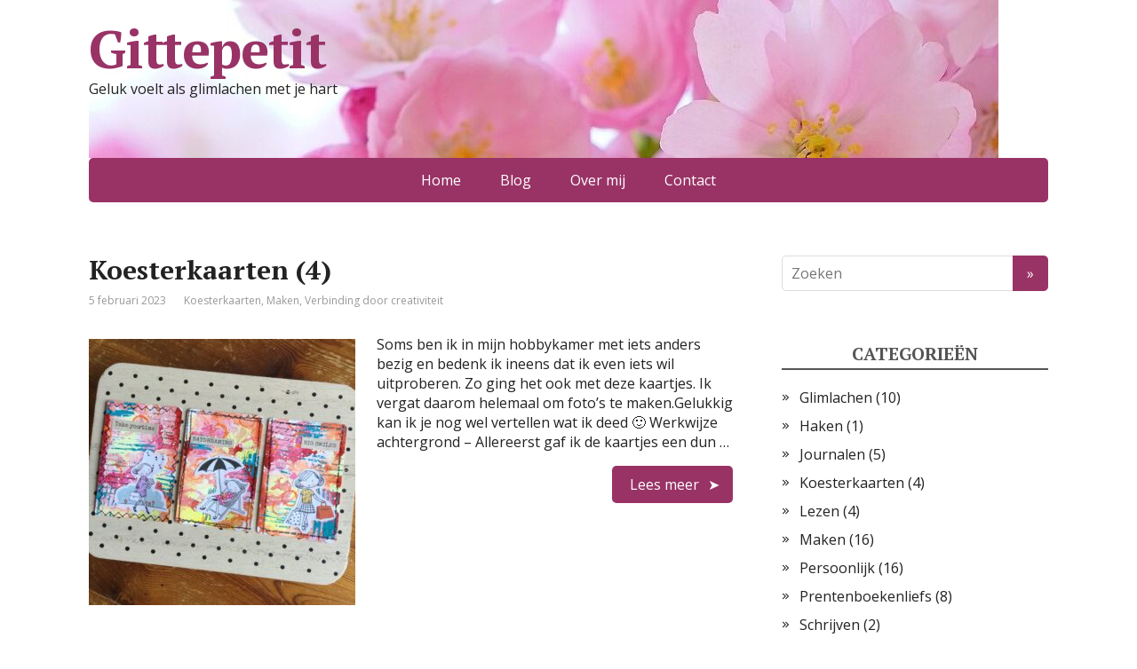

--- FILE ---
content_type: text/html; charset=UTF-8
request_url: https://gittepetit.nl/
body_size: 85340
content:
<!DOCTYPE html>
<html lang="nl-NL">
<head>
	<!--[if IE]>
	<meta http-equiv="X-UA-Compatible" content="IE=9; IE=8; IE=7; IE=edge" /><![endif]-->
	<meta charset="utf-8" />
	<meta name="viewport" content="width=device-width, initial-scale=1.0">

	<title>Gittepetit</title>
<meta name='robots' content='max-image-preview:large' />
<link rel='dns-prefetch' href='//fonts.googleapis.com' />
<link rel="alternate" type="application/rss+xml" title="Gittepetit &raquo; feed" href="https://gittepetit.nl/feed/" />
<link rel="alternate" type="application/rss+xml" title="Gittepetit &raquo; reacties feed" href="https://gittepetit.nl/comments/feed/" />
<style id='wp-img-auto-sizes-contain-inline-css' type='text/css'>
img:is([sizes=auto i],[sizes^="auto," i]){contain-intrinsic-size:3000px 1500px}
/*# sourceURL=wp-img-auto-sizes-contain-inline-css */
</style>
<style id='wp-emoji-styles-inline-css' type='text/css'>

	img.wp-smiley, img.emoji {
		display: inline !important;
		border: none !important;
		box-shadow: none !important;
		height: 1em !important;
		width: 1em !important;
		margin: 0 0.07em !important;
		vertical-align: -0.1em !important;
		background: none !important;
		padding: 0 !important;
	}
/*# sourceURL=wp-emoji-styles-inline-css */
</style>
<style id='wp-block-library-inline-css' type='text/css'>
:root{--wp-block-synced-color:#7a00df;--wp-block-synced-color--rgb:122,0,223;--wp-bound-block-color:var(--wp-block-synced-color);--wp-editor-canvas-background:#ddd;--wp-admin-theme-color:#007cba;--wp-admin-theme-color--rgb:0,124,186;--wp-admin-theme-color-darker-10:#006ba1;--wp-admin-theme-color-darker-10--rgb:0,107,160.5;--wp-admin-theme-color-darker-20:#005a87;--wp-admin-theme-color-darker-20--rgb:0,90,135;--wp-admin-border-width-focus:2px}@media (min-resolution:192dpi){:root{--wp-admin-border-width-focus:1.5px}}.wp-element-button{cursor:pointer}:root .has-very-light-gray-background-color{background-color:#eee}:root .has-very-dark-gray-background-color{background-color:#313131}:root .has-very-light-gray-color{color:#eee}:root .has-very-dark-gray-color{color:#313131}:root .has-vivid-green-cyan-to-vivid-cyan-blue-gradient-background{background:linear-gradient(135deg,#00d084,#0693e3)}:root .has-purple-crush-gradient-background{background:linear-gradient(135deg,#34e2e4,#4721fb 50%,#ab1dfe)}:root .has-hazy-dawn-gradient-background{background:linear-gradient(135deg,#faaca8,#dad0ec)}:root .has-subdued-olive-gradient-background{background:linear-gradient(135deg,#fafae1,#67a671)}:root .has-atomic-cream-gradient-background{background:linear-gradient(135deg,#fdd79a,#004a59)}:root .has-nightshade-gradient-background{background:linear-gradient(135deg,#330968,#31cdcf)}:root .has-midnight-gradient-background{background:linear-gradient(135deg,#020381,#2874fc)}:root{--wp--preset--font-size--normal:16px;--wp--preset--font-size--huge:42px}.has-regular-font-size{font-size:1em}.has-larger-font-size{font-size:2.625em}.has-normal-font-size{font-size:var(--wp--preset--font-size--normal)}.has-huge-font-size{font-size:var(--wp--preset--font-size--huge)}.has-text-align-center{text-align:center}.has-text-align-left{text-align:left}.has-text-align-right{text-align:right}.has-fit-text{white-space:nowrap!important}#end-resizable-editor-section{display:none}.aligncenter{clear:both}.items-justified-left{justify-content:flex-start}.items-justified-center{justify-content:center}.items-justified-right{justify-content:flex-end}.items-justified-space-between{justify-content:space-between}.screen-reader-text{border:0;clip-path:inset(50%);height:1px;margin:-1px;overflow:hidden;padding:0;position:absolute;width:1px;word-wrap:normal!important}.screen-reader-text:focus{background-color:#ddd;clip-path:none;color:#444;display:block;font-size:1em;height:auto;left:5px;line-height:normal;padding:15px 23px 14px;text-decoration:none;top:5px;width:auto;z-index:100000}html :where(.has-border-color){border-style:solid}html :where([style*=border-top-color]){border-top-style:solid}html :where([style*=border-right-color]){border-right-style:solid}html :where([style*=border-bottom-color]){border-bottom-style:solid}html :where([style*=border-left-color]){border-left-style:solid}html :where([style*=border-width]){border-style:solid}html :where([style*=border-top-width]){border-top-style:solid}html :where([style*=border-right-width]){border-right-style:solid}html :where([style*=border-bottom-width]){border-bottom-style:solid}html :where([style*=border-left-width]){border-left-style:solid}html :where(img[class*=wp-image-]){height:auto;max-width:100%}:where(figure){margin:0 0 1em}html :where(.is-position-sticky){--wp-admin--admin-bar--position-offset:var(--wp-admin--admin-bar--height,0px)}@media screen and (max-width:600px){html :where(.is-position-sticky){--wp-admin--admin-bar--position-offset:0px}}

/*# sourceURL=wp-block-library-inline-css */
</style><style id='wp-block-heading-inline-css' type='text/css'>
h1:where(.wp-block-heading).has-background,h2:where(.wp-block-heading).has-background,h3:where(.wp-block-heading).has-background,h4:where(.wp-block-heading).has-background,h5:where(.wp-block-heading).has-background,h6:where(.wp-block-heading).has-background{padding:1.25em 2.375em}h1.has-text-align-left[style*=writing-mode]:where([style*=vertical-lr]),h1.has-text-align-right[style*=writing-mode]:where([style*=vertical-rl]),h2.has-text-align-left[style*=writing-mode]:where([style*=vertical-lr]),h2.has-text-align-right[style*=writing-mode]:where([style*=vertical-rl]),h3.has-text-align-left[style*=writing-mode]:where([style*=vertical-lr]),h3.has-text-align-right[style*=writing-mode]:where([style*=vertical-rl]),h4.has-text-align-left[style*=writing-mode]:where([style*=vertical-lr]),h4.has-text-align-right[style*=writing-mode]:where([style*=vertical-rl]),h5.has-text-align-left[style*=writing-mode]:where([style*=vertical-lr]),h5.has-text-align-right[style*=writing-mode]:where([style*=vertical-rl]),h6.has-text-align-left[style*=writing-mode]:where([style*=vertical-lr]),h6.has-text-align-right[style*=writing-mode]:where([style*=vertical-rl]){rotate:180deg}
/*# sourceURL=https://gittepetit.nl/wp-includes/blocks/heading/style.min.css */
</style>
<style id='wp-block-list-inline-css' type='text/css'>
ol,ul{box-sizing:border-box}:root :where(.wp-block-list.has-background){padding:1.25em 2.375em}
/*# sourceURL=https://gittepetit.nl/wp-includes/blocks/list/style.min.css */
</style>
<style id='wp-block-paragraph-inline-css' type='text/css'>
.is-small-text{font-size:.875em}.is-regular-text{font-size:1em}.is-large-text{font-size:2.25em}.is-larger-text{font-size:3em}.has-drop-cap:not(:focus):first-letter{float:left;font-size:8.4em;font-style:normal;font-weight:100;line-height:.68;margin:.05em .1em 0 0;text-transform:uppercase}body.rtl .has-drop-cap:not(:focus):first-letter{float:none;margin-left:.1em}p.has-drop-cap.has-background{overflow:hidden}:root :where(p.has-background){padding:1.25em 2.375em}:where(p.has-text-color:not(.has-link-color)) a{color:inherit}p.has-text-align-left[style*="writing-mode:vertical-lr"],p.has-text-align-right[style*="writing-mode:vertical-rl"]{rotate:180deg}
/*# sourceURL=https://gittepetit.nl/wp-includes/blocks/paragraph/style.min.css */
</style>
<style id='wp-block-quote-inline-css' type='text/css'>
.wp-block-quote{box-sizing:border-box;overflow-wrap:break-word}.wp-block-quote.is-large:where(:not(.is-style-plain)),.wp-block-quote.is-style-large:where(:not(.is-style-plain)){margin-bottom:1em;padding:0 1em}.wp-block-quote.is-large:where(:not(.is-style-plain)) p,.wp-block-quote.is-style-large:where(:not(.is-style-plain)) p{font-size:1.5em;font-style:italic;line-height:1.6}.wp-block-quote.is-large:where(:not(.is-style-plain)) cite,.wp-block-quote.is-large:where(:not(.is-style-plain)) footer,.wp-block-quote.is-style-large:where(:not(.is-style-plain)) cite,.wp-block-quote.is-style-large:where(:not(.is-style-plain)) footer{font-size:1.125em;text-align:right}.wp-block-quote>cite{display:block}
/*# sourceURL=https://gittepetit.nl/wp-includes/blocks/quote/style.min.css */
</style>
<style id='global-styles-inline-css' type='text/css'>
:root{--wp--preset--aspect-ratio--square: 1;--wp--preset--aspect-ratio--4-3: 4/3;--wp--preset--aspect-ratio--3-4: 3/4;--wp--preset--aspect-ratio--3-2: 3/2;--wp--preset--aspect-ratio--2-3: 2/3;--wp--preset--aspect-ratio--16-9: 16/9;--wp--preset--aspect-ratio--9-16: 9/16;--wp--preset--color--black: #000000;--wp--preset--color--cyan-bluish-gray: #abb8c3;--wp--preset--color--white: #ffffff;--wp--preset--color--pale-pink: #f78da7;--wp--preset--color--vivid-red: #cf2e2e;--wp--preset--color--luminous-vivid-orange: #ff6900;--wp--preset--color--luminous-vivid-amber: #fcb900;--wp--preset--color--light-green-cyan: #7bdcb5;--wp--preset--color--vivid-green-cyan: #00d084;--wp--preset--color--pale-cyan-blue: #8ed1fc;--wp--preset--color--vivid-cyan-blue: #0693e3;--wp--preset--color--vivid-purple: #9b51e0;--wp--preset--gradient--vivid-cyan-blue-to-vivid-purple: linear-gradient(135deg,rgb(6,147,227) 0%,rgb(155,81,224) 100%);--wp--preset--gradient--light-green-cyan-to-vivid-green-cyan: linear-gradient(135deg,rgb(122,220,180) 0%,rgb(0,208,130) 100%);--wp--preset--gradient--luminous-vivid-amber-to-luminous-vivid-orange: linear-gradient(135deg,rgb(252,185,0) 0%,rgb(255,105,0) 100%);--wp--preset--gradient--luminous-vivid-orange-to-vivid-red: linear-gradient(135deg,rgb(255,105,0) 0%,rgb(207,46,46) 100%);--wp--preset--gradient--very-light-gray-to-cyan-bluish-gray: linear-gradient(135deg,rgb(238,238,238) 0%,rgb(169,184,195) 100%);--wp--preset--gradient--cool-to-warm-spectrum: linear-gradient(135deg,rgb(74,234,220) 0%,rgb(151,120,209) 20%,rgb(207,42,186) 40%,rgb(238,44,130) 60%,rgb(251,105,98) 80%,rgb(254,248,76) 100%);--wp--preset--gradient--blush-light-purple: linear-gradient(135deg,rgb(255,206,236) 0%,rgb(152,150,240) 100%);--wp--preset--gradient--blush-bordeaux: linear-gradient(135deg,rgb(254,205,165) 0%,rgb(254,45,45) 50%,rgb(107,0,62) 100%);--wp--preset--gradient--luminous-dusk: linear-gradient(135deg,rgb(255,203,112) 0%,rgb(199,81,192) 50%,rgb(65,88,208) 100%);--wp--preset--gradient--pale-ocean: linear-gradient(135deg,rgb(255,245,203) 0%,rgb(182,227,212) 50%,rgb(51,167,181) 100%);--wp--preset--gradient--electric-grass: linear-gradient(135deg,rgb(202,248,128) 0%,rgb(113,206,126) 100%);--wp--preset--gradient--midnight: linear-gradient(135deg,rgb(2,3,129) 0%,rgb(40,116,252) 100%);--wp--preset--font-size--small: 13px;--wp--preset--font-size--medium: 20px;--wp--preset--font-size--large: 36px;--wp--preset--font-size--x-large: 42px;--wp--preset--spacing--20: 0.44rem;--wp--preset--spacing--30: 0.67rem;--wp--preset--spacing--40: 1rem;--wp--preset--spacing--50: 1.5rem;--wp--preset--spacing--60: 2.25rem;--wp--preset--spacing--70: 3.38rem;--wp--preset--spacing--80: 5.06rem;--wp--preset--shadow--natural: 6px 6px 9px rgba(0, 0, 0, 0.2);--wp--preset--shadow--deep: 12px 12px 50px rgba(0, 0, 0, 0.4);--wp--preset--shadow--sharp: 6px 6px 0px rgba(0, 0, 0, 0.2);--wp--preset--shadow--outlined: 6px 6px 0px -3px rgb(255, 255, 255), 6px 6px rgb(0, 0, 0);--wp--preset--shadow--crisp: 6px 6px 0px rgb(0, 0, 0);}:where(.is-layout-flex){gap: 0.5em;}:where(.is-layout-grid){gap: 0.5em;}body .is-layout-flex{display: flex;}.is-layout-flex{flex-wrap: wrap;align-items: center;}.is-layout-flex > :is(*, div){margin: 0;}body .is-layout-grid{display: grid;}.is-layout-grid > :is(*, div){margin: 0;}:where(.wp-block-columns.is-layout-flex){gap: 2em;}:where(.wp-block-columns.is-layout-grid){gap: 2em;}:where(.wp-block-post-template.is-layout-flex){gap: 1.25em;}:where(.wp-block-post-template.is-layout-grid){gap: 1.25em;}.has-black-color{color: var(--wp--preset--color--black) !important;}.has-cyan-bluish-gray-color{color: var(--wp--preset--color--cyan-bluish-gray) !important;}.has-white-color{color: var(--wp--preset--color--white) !important;}.has-pale-pink-color{color: var(--wp--preset--color--pale-pink) !important;}.has-vivid-red-color{color: var(--wp--preset--color--vivid-red) !important;}.has-luminous-vivid-orange-color{color: var(--wp--preset--color--luminous-vivid-orange) !important;}.has-luminous-vivid-amber-color{color: var(--wp--preset--color--luminous-vivid-amber) !important;}.has-light-green-cyan-color{color: var(--wp--preset--color--light-green-cyan) !important;}.has-vivid-green-cyan-color{color: var(--wp--preset--color--vivid-green-cyan) !important;}.has-pale-cyan-blue-color{color: var(--wp--preset--color--pale-cyan-blue) !important;}.has-vivid-cyan-blue-color{color: var(--wp--preset--color--vivid-cyan-blue) !important;}.has-vivid-purple-color{color: var(--wp--preset--color--vivid-purple) !important;}.has-black-background-color{background-color: var(--wp--preset--color--black) !important;}.has-cyan-bluish-gray-background-color{background-color: var(--wp--preset--color--cyan-bluish-gray) !important;}.has-white-background-color{background-color: var(--wp--preset--color--white) !important;}.has-pale-pink-background-color{background-color: var(--wp--preset--color--pale-pink) !important;}.has-vivid-red-background-color{background-color: var(--wp--preset--color--vivid-red) !important;}.has-luminous-vivid-orange-background-color{background-color: var(--wp--preset--color--luminous-vivid-orange) !important;}.has-luminous-vivid-amber-background-color{background-color: var(--wp--preset--color--luminous-vivid-amber) !important;}.has-light-green-cyan-background-color{background-color: var(--wp--preset--color--light-green-cyan) !important;}.has-vivid-green-cyan-background-color{background-color: var(--wp--preset--color--vivid-green-cyan) !important;}.has-pale-cyan-blue-background-color{background-color: var(--wp--preset--color--pale-cyan-blue) !important;}.has-vivid-cyan-blue-background-color{background-color: var(--wp--preset--color--vivid-cyan-blue) !important;}.has-vivid-purple-background-color{background-color: var(--wp--preset--color--vivid-purple) !important;}.has-black-border-color{border-color: var(--wp--preset--color--black) !important;}.has-cyan-bluish-gray-border-color{border-color: var(--wp--preset--color--cyan-bluish-gray) !important;}.has-white-border-color{border-color: var(--wp--preset--color--white) !important;}.has-pale-pink-border-color{border-color: var(--wp--preset--color--pale-pink) !important;}.has-vivid-red-border-color{border-color: var(--wp--preset--color--vivid-red) !important;}.has-luminous-vivid-orange-border-color{border-color: var(--wp--preset--color--luminous-vivid-orange) !important;}.has-luminous-vivid-amber-border-color{border-color: var(--wp--preset--color--luminous-vivid-amber) !important;}.has-light-green-cyan-border-color{border-color: var(--wp--preset--color--light-green-cyan) !important;}.has-vivid-green-cyan-border-color{border-color: var(--wp--preset--color--vivid-green-cyan) !important;}.has-pale-cyan-blue-border-color{border-color: var(--wp--preset--color--pale-cyan-blue) !important;}.has-vivid-cyan-blue-border-color{border-color: var(--wp--preset--color--vivid-cyan-blue) !important;}.has-vivid-purple-border-color{border-color: var(--wp--preset--color--vivid-purple) !important;}.has-vivid-cyan-blue-to-vivid-purple-gradient-background{background: var(--wp--preset--gradient--vivid-cyan-blue-to-vivid-purple) !important;}.has-light-green-cyan-to-vivid-green-cyan-gradient-background{background: var(--wp--preset--gradient--light-green-cyan-to-vivid-green-cyan) !important;}.has-luminous-vivid-amber-to-luminous-vivid-orange-gradient-background{background: var(--wp--preset--gradient--luminous-vivid-amber-to-luminous-vivid-orange) !important;}.has-luminous-vivid-orange-to-vivid-red-gradient-background{background: var(--wp--preset--gradient--luminous-vivid-orange-to-vivid-red) !important;}.has-very-light-gray-to-cyan-bluish-gray-gradient-background{background: var(--wp--preset--gradient--very-light-gray-to-cyan-bluish-gray) !important;}.has-cool-to-warm-spectrum-gradient-background{background: var(--wp--preset--gradient--cool-to-warm-spectrum) !important;}.has-blush-light-purple-gradient-background{background: var(--wp--preset--gradient--blush-light-purple) !important;}.has-blush-bordeaux-gradient-background{background: var(--wp--preset--gradient--blush-bordeaux) !important;}.has-luminous-dusk-gradient-background{background: var(--wp--preset--gradient--luminous-dusk) !important;}.has-pale-ocean-gradient-background{background: var(--wp--preset--gradient--pale-ocean) !important;}.has-electric-grass-gradient-background{background: var(--wp--preset--gradient--electric-grass) !important;}.has-midnight-gradient-background{background: var(--wp--preset--gradient--midnight) !important;}.has-small-font-size{font-size: var(--wp--preset--font-size--small) !important;}.has-medium-font-size{font-size: var(--wp--preset--font-size--medium) !important;}.has-large-font-size{font-size: var(--wp--preset--font-size--large) !important;}.has-x-large-font-size{font-size: var(--wp--preset--font-size--x-large) !important;}
/*# sourceURL=global-styles-inline-css */
</style>

<style id='classic-theme-styles-inline-css' type='text/css'>
/*! This file is auto-generated */
.wp-block-button__link{color:#fff;background-color:#32373c;border-radius:9999px;box-shadow:none;text-decoration:none;padding:calc(.667em + 2px) calc(1.333em + 2px);font-size:1.125em}.wp-block-file__button{background:#32373c;color:#fff;text-decoration:none}
/*# sourceURL=/wp-includes/css/classic-themes.min.css */
</style>
<link rel='stylesheet' id='basic-fonts-css' href='//fonts.googleapis.com/css?family=PT+Serif%3A400%2C700%7COpen+Sans%3A400%2C400italic%2C700%2C700italic&#038;subset=latin%2Ccyrillic&#038;ver=1' type='text/css' media='all' />
<link rel='stylesheet' id='basic-style-css' href='https://gittepetit.nl/wp-content/themes/basic/style.css?ver=1' type='text/css' media='all' />
<script type="text/javascript" src="https://gittepetit.nl/wp-includes/js/jquery/jquery.min.js?ver=3.7.1" id="jquery-core-js"></script>
<script type="text/javascript" src="https://gittepetit.nl/wp-includes/js/jquery/jquery-migrate.min.js?ver=3.4.1" id="jquery-migrate-js"></script>
<link rel="https://api.w.org/" href="https://gittepetit.nl/wp-json/" /><link rel="EditURI" type="application/rsd+xml" title="RSD" href="https://gittepetit.nl/xmlrpc.php?rsd" />
<meta name="generator" content="WordPress 6.9" />
<!-- BEGIN Customizer CSS -->
<style type='text/css' id='basic-customizer-css'>.sitetitle{position:relative}.logo{position:absolute;top:0;left:0;width:100%;z-index:1;}</style>
<!-- END Customizer CSS -->

</head>
<body class="blog wp-theme-basic layout-rightbar">
<div class="wrapper clearfix">

	
		<!-- BEGIN header -->
	<header id="header" class="clearfix">

        <div class="header-top-wrap">
        
                        <div class="sitetitle maxwidth grid left">

                <div class="logo">

                                            <h1 id="logo">
                    Gittepetit                        </h1>
                    
                    
                                            <p class="sitedescription">Geluk voelt als glimlachen met je hart</p>
                    
                </div>
                            </div>

        		<div class="header-image">
			<img src="https://gittepetit.nl/wp-content/uploads/2023/02/cropped-bloesem-aangepast-1.jpeg" width="1024" height="178" alt="" srcset="https://gittepetit.nl/wp-content/uploads/2023/02/cropped-bloesem-aangepast-1.jpeg 1024w, https://gittepetit.nl/wp-content/uploads/2023/02/cropped-bloesem-aangepast-1-300x52.jpeg 300w, https://gittepetit.nl/wp-content/uploads/2023/02/cropped-bloesem-aangepast-1-768x134.jpeg 768w" sizes="(max-width: 1024px) 100vw, 1024px" decoding="async" fetchpriority="high" />		</div>
	        </div>

		        <div class="topnav">

			<div id="mobile-menu" class="mm-active">Menu</div>

			<nav>
				<ul class="top-menu maxwidth clearfix"><li id="menu-item-90" class="menu-item menu-item-type-post_type menu-item-object-page menu-item-90"><a href="https://gittepetit.nl/home/">Home</a></li>
<li id="menu-item-69" class="menu-item menu-item-type-post_type menu-item-object-page current_page_parent menu-item-69"><a href="https://gittepetit.nl/blog/">Blog</a></li>
<li id="menu-item-72" class="menu-item menu-item-type-post_type menu-item-object-page menu-item-72"><a href="https://gittepetit.nl/over-mij/">Over mij</a></li>
<li id="menu-item-71" class="menu-item menu-item-type-post_type menu-item-object-page menu-item-71"><a href="https://gittepetit.nl/contact/">Contact</a></li>
</ul>			</nav>

		</div>
		
	</header>
	<!-- END header -->

	

	<div id="main" class="maxwidth clearfix">
				<!-- BEGIN content -->
	
	<main id="content" class="content">
	
    

<article class="post-730 post type-post status-publish format-standard has-post-thumbnail category-koesterkaarten category-maken category-verbinding-door-creativiteit anons">		<h2><a href="https://gittepetit.nl/koesterkaarten-4/" title="Koesterkaarten (4)">Koesterkaarten (4)</a></h2>
		<aside class="meta"><span class="date">5 februari 2023</span><span class="category"><a href="https://gittepetit.nl/category/koesterkaarten/" rel="category tag">Koesterkaarten</a>, <a href="https://gittepetit.nl/category/maken/" rel="category tag">Maken</a>, <a href="https://gittepetit.nl/category/verbinding-door-creativiteit/" rel="category tag">Verbinding door creativiteit</a></span></aside>	<div class="entry-box clearfix" >

						<a href="https://gittepetit.nl/koesterkaarten-4/" title="Koesterkaarten (4)" class="anons-thumbnail show">
					<img width="300" height="300" src="https://gittepetit.nl/wp-content/uploads/2023/02/IMG_5334-300x300.jpg" class="thumbnail wp-post-image" alt="" decoding="async" srcset="https://gittepetit.nl/wp-content/uploads/2023/02/IMG_5334-300x300.jpg 300w, https://gittepetit.nl/wp-content/uploads/2023/02/IMG_5334-1024x1024.jpg 1024w, https://gittepetit.nl/wp-content/uploads/2023/02/IMG_5334-150x150.jpg 150w, https://gittepetit.nl/wp-content/uploads/2023/02/IMG_5334-768x768.jpg 768w, https://gittepetit.nl/wp-content/uploads/2023/02/IMG_5334-1536x1536.jpg 1536w, https://gittepetit.nl/wp-content/uploads/2023/02/IMG_5334-2048x2048.jpg 2048w" sizes="(max-width: 300px) 100vw, 300px" />				</a>
				<p>Soms ben ik in mijn hobbykamer met iets anders bezig en bedenk ik ineens dat ik even iets wil uitproberen. Zo ging het ook met deze kaartjes. Ik vergat daarom helemaal om foto&#8217;s te maken.Gelukkig kan ik je nog wel vertellen wat ik deed 🙂 Werkwijze achtergrond &#8211; Allereerst gaf ik de kaartjes een dun &#8230;</p>
		<p class="more-link-box">
			<a class="more-link" href="https://gittepetit.nl/koesterkaarten-4/#more-730" title="Koesterkaarten (4)">Lees meer</a>
		</p>
		
	</div> 
	</article>


<article class="post-716 post type-post status-publish format-standard has-post-thumbnail category-koesterkaarten category-maken category-verbinding-door-creativiteit anons">		<h2><a href="https://gittepetit.nl/koesterkaarten-3/" title="Koesterkaarten (3)">Koesterkaarten (3)</a></h2>
		<aside class="meta"><span class="date">12 januari 2023</span><span class="category"><a href="https://gittepetit.nl/category/koesterkaarten/" rel="category tag">Koesterkaarten</a>, <a href="https://gittepetit.nl/category/maken/" rel="category tag">Maken</a>, <a href="https://gittepetit.nl/category/verbinding-door-creativiteit/" rel="category tag">Verbinding door creativiteit</a></span></aside>	<div class="entry-box clearfix" >

						<a href="https://gittepetit.nl/koesterkaarten-3/" title="Koesterkaarten (3)" class="anons-thumbnail show">
					<img width="300" height="300" src="https://gittepetit.nl/wp-content/uploads/2023/01/IMG_5100-300x300.jpg" class="thumbnail wp-post-image" alt="" decoding="async" srcset="https://gittepetit.nl/wp-content/uploads/2023/01/IMG_5100-300x300.jpg 300w, https://gittepetit.nl/wp-content/uploads/2023/01/IMG_5100-1024x1024.jpg 1024w, https://gittepetit.nl/wp-content/uploads/2023/01/IMG_5100-150x150.jpg 150w, https://gittepetit.nl/wp-content/uploads/2023/01/IMG_5100-768x768.jpg 768w, https://gittepetit.nl/wp-content/uploads/2023/01/IMG_5100-rotated.jpg 1280w" sizes="(max-width: 300px) 100vw, 300px" />				</a>
				<p>Vandaag maakte ik een nieuw setje koesterkaarten. Mocht je willen weten wat dat zijn dan kun je rechts bij categorieën klikken op koesterkaarten. Je vindt daar alle berichten in deze serie. In dit eerste bericht geef ik uitleg over wat koesterkaarten zijn. Achtergrond Ook deze keer startte ik met collage: ik plakte wat reststukjes papier &#8230;</p>
		<p class="more-link-box">
			<a class="more-link" href="https://gittepetit.nl/koesterkaarten-3/#more-716" title="Koesterkaarten (3)">Lees meer</a>
		</p>
		
	</div> 
	</article>


<article class="post-686 post type-post status-publish format-standard has-post-thumbnail category-koesterkaarten category-maken category-prentenboekenliefs category-verbinding-door-creativiteit anons">		<h2><a href="https://gittepetit.nl/koesterkaarten-2/" title="Koesterkaarten (2)">Koesterkaarten (2)</a></h2>
		<aside class="meta"><span class="date">5 januari 2023</span><span class="category"><a href="https://gittepetit.nl/category/koesterkaarten/" rel="category tag">Koesterkaarten</a>, <a href="https://gittepetit.nl/category/maken/" rel="category tag">Maken</a>, <a href="https://gittepetit.nl/category/prentenboekenliefs/" rel="category tag">Prentenboekenliefs</a>, <a href="https://gittepetit.nl/category/verbinding-door-creativiteit/" rel="category tag">Verbinding door creativiteit</a></span></aside>	<div class="entry-box clearfix" >

						<a href="https://gittepetit.nl/koesterkaarten-2/" title="Koesterkaarten (2)" class="anons-thumbnail show">
					<img width="300" height="300" src="https://gittepetit.nl/wp-content/uploads/2023/01/IMG_5060-300x300.jpg" class="thumbnail wp-post-image" alt="" decoding="async" loading="lazy" srcset="https://gittepetit.nl/wp-content/uploads/2023/01/IMG_5060-300x300.jpg 300w, https://gittepetit.nl/wp-content/uploads/2023/01/IMG_5060-1024x1024.jpg 1024w, https://gittepetit.nl/wp-content/uploads/2023/01/IMG_5060-150x150.jpg 150w, https://gittepetit.nl/wp-content/uploads/2023/01/IMG_5060-768x768.jpg 768w, https://gittepetit.nl/wp-content/uploads/2023/01/IMG_5060-1536x1536.jpg 1536w, https://gittepetit.nl/wp-content/uploads/2023/01/IMG_5060-2048x2048.jpg 2048w" sizes="auto, (max-width: 300px) 100vw, 300px" />				</a>
				<p>De eerste paar koestenkaartjes zijn een feit. Als je je afvraagt waar ik het over heb, lees hier dan even het eerste bericht terug. Ik kreeg trouwens een berichtje van Janneke die overweegt om een set heel grote speelkaarten te gebruiken. Ook superleuk! De achtergrond maken Ik beplakte de kaartjes met wat kleine restjes papier. &#8230;</p>
		<p class="more-link-box">
			<a class="more-link" href="https://gittepetit.nl/koesterkaarten-2/#more-686" title="Koesterkaarten (2)">Lees meer</a>
		</p>
		
	</div> 
	</article>


<article class="post-664 post type-post status-publish format-standard has-post-thumbnail category-koesterkaarten category-maken category-persoonlijk category-verbinding-door-creativiteit anons">		<h2><a href="https://gittepetit.nl/koesterkaarten-1/" title="Koesterkaarten (1)">Koesterkaarten (1)</a></h2>
		<aside class="meta"><span class="date">1 januari 2023</span><span class="category"><a href="https://gittepetit.nl/category/koesterkaarten/" rel="category tag">Koesterkaarten</a>, <a href="https://gittepetit.nl/category/maken/" rel="category tag">Maken</a>, <a href="https://gittepetit.nl/category/persoonlijk/" rel="category tag">Persoonlijk</a>, <a href="https://gittepetit.nl/category/verbinding-door-creativiteit/" rel="category tag">Verbinding door creativiteit</a></span></aside>	<div class="entry-box clearfix" >

						<a href="https://gittepetit.nl/koesterkaarten-1/" title="Koesterkaarten (1)" class="anons-thumbnail show">
					<img width="300" height="300" src="https://gittepetit.nl/wp-content/uploads/2023/01/IMG_5054-300x300.jpg" class="thumbnail wp-post-image" alt="" decoding="async" loading="lazy" srcset="https://gittepetit.nl/wp-content/uploads/2023/01/IMG_5054-300x300.jpg 300w, https://gittepetit.nl/wp-content/uploads/2023/01/IMG_5054-1024x1024.jpg 1024w, https://gittepetit.nl/wp-content/uploads/2023/01/IMG_5054-150x150.jpg 150w, https://gittepetit.nl/wp-content/uploads/2023/01/IMG_5054-768x768.jpg 768w, https://gittepetit.nl/wp-content/uploads/2023/01/IMG_5054-1536x1536.jpg 1536w, https://gittepetit.nl/wp-content/uploads/2023/01/IMG_5054-2048x2048.jpg 2048w" sizes="auto, (max-width: 300px) 100vw, 300px" />				</a>
				<p>Allereerst wil ik je natuurlijk een heel mooi nieuw jaar wensen. Ik hoop dat het gevuld zal zijn met mooie momenten, goede gezondheid, mildheid, sprankelende inspiratie en natuurlijk bakken vol met creativiteit. Voor een groot deel hebben we dat zelf in de hand, daar kom ik steeds meer achter. Niet zo zeer wat er allemaal &#8230;</p>
		<p class="more-link-box">
			<a class="more-link" href="https://gittepetit.nl/koesterkaarten-1/#more-664" title="Koesterkaarten (1)">Lees meer</a>
		</p>
		
	</div> 
	</article>


<article class="post-638 post type-post status-publish format-standard has-post-thumbnail category-maken category-persoonlijk category-prentenboekenliefs category-verbinding-door-creativiteit anons">		<h2><a href="https://gittepetit.nl/een-stukje-van-mijn-hart/" title="Een stukje van mijn hart">Een stukje van mijn hart</a></h2>
		<aside class="meta"><span class="date">11 mei 2022</span><span class="category"><a href="https://gittepetit.nl/category/maken/" rel="category tag">Maken</a>, <a href="https://gittepetit.nl/category/persoonlijk/" rel="category tag">Persoonlijk</a>, <a href="https://gittepetit.nl/category/prentenboekenliefs/" rel="category tag">Prentenboekenliefs</a>, <a href="https://gittepetit.nl/category/verbinding-door-creativiteit/" rel="category tag">Verbinding door creativiteit</a></span></aside>	<div class="entry-box clearfix" >

						<a href="https://gittepetit.nl/een-stukje-van-mijn-hart/" title="Een stukje van mijn hart" class="anons-thumbnail show">
					<img width="300" height="300" src="https://gittepetit.nl/wp-content/uploads/2022/05/6B31613A-AA8C-4702-A2B2-493557539961-300x300.jpeg" class="thumbnail wp-post-image" alt="" decoding="async" loading="lazy" srcset="https://gittepetit.nl/wp-content/uploads/2022/05/6B31613A-AA8C-4702-A2B2-493557539961-300x300.jpeg 300w, https://gittepetit.nl/wp-content/uploads/2022/05/6B31613A-AA8C-4702-A2B2-493557539961-1024x1024.jpeg 1024w, https://gittepetit.nl/wp-content/uploads/2022/05/6B31613A-AA8C-4702-A2B2-493557539961-150x150.jpeg 150w, https://gittepetit.nl/wp-content/uploads/2022/05/6B31613A-AA8C-4702-A2B2-493557539961-768x768.jpeg 768w, https://gittepetit.nl/wp-content/uploads/2022/05/6B31613A-AA8C-4702-A2B2-493557539961-e1652267238168.jpeg 500w" sizes="auto, (max-width: 300px) 100vw, 300px" />				</a>
				<p>Gisteren voelde ik dat ik iets wilde maken om weg te geven. En ik wilde aan de slag met mixed mediatechnieken. En dat klinkt veel ingewikkelder dan het is hoor. Het wil alleen maar zeggen dat je verschillende materialen en technieken gebruikt in één project. Ik pakte mijn bak met allerlei houten materialen erbij en &#8230;</p>
		<p class="more-link-box">
			<a class="more-link" href="https://gittepetit.nl/een-stukje-van-mijn-hart/#more-638" title="Een stukje van mijn hart">Lees meer</a>
		</p>
		
	</div> 
	</article>


<article class="post-617 post type-post status-publish format-standard has-post-thumbnail category-maken category-persoonlijk category-verbinding-door-creativiteit anons">		<h2><a href="https://gittepetit.nl/mijn-eerste-kaartje/" title="Mijn eerste kaartje">Mijn eerste kaartje</a></h2>
		<aside class="meta"><span class="date">31 oktober 2021</span><span class="category"><a href="https://gittepetit.nl/category/maken/" rel="category tag">Maken</a>, <a href="https://gittepetit.nl/category/persoonlijk/" rel="category tag">Persoonlijk</a>, <a href="https://gittepetit.nl/category/verbinding-door-creativiteit/" rel="category tag">Verbinding door creativiteit</a></span></aside>	<div class="entry-box clearfix" >

						<a href="https://gittepetit.nl/mijn-eerste-kaartje/" title="Mijn eerste kaartje" class="anons-thumbnail show">
					<img width="300" height="300" src="https://gittepetit.nl/wp-content/uploads/2021/10/IMG_2001-1-300x300.jpg" class="thumbnail wp-post-image" alt="" decoding="async" loading="lazy" srcset="https://gittepetit.nl/wp-content/uploads/2021/10/IMG_2001-1-300x300.jpg 300w, https://gittepetit.nl/wp-content/uploads/2021/10/IMG_2001-1-1024x1024.jpg 1024w, https://gittepetit.nl/wp-content/uploads/2021/10/IMG_2001-1-150x150.jpg 150w, https://gittepetit.nl/wp-content/uploads/2021/10/IMG_2001-1-768x768.jpg 768w, https://gittepetit.nl/wp-content/uploads/2021/10/IMG_2001-1-1536x1536.jpg 1536w, https://gittepetit.nl/wp-content/uploads/2021/10/IMG_2001-1-2048x2048.jpg 2048w" sizes="auto, (max-width: 300px) 100vw, 300px" />				</a>
				<p>Gisteravond hadden de buren een feestje. Het was een karaokefeestje denk ik, gezien de geluiden. Veel gebonk en gedreun en soms wat zingende stemmen. Elk weekend is het wel ergens raak. Muziek, een hoop herrie bij het vertrekken, bah! We waren blij dat de zomer voorbij is, maar in deze tijd van overkappingen, vuurschalen en &#8230;</p>
		<p class="more-link-box">
			<a class="more-link" href="https://gittepetit.nl/mijn-eerste-kaartje/#more-617" title="Mijn eerste kaartje">Lees meer</a>
		</p>
		
	</div> 
	</article>


<article class="post-594 post type-post status-publish format-standard has-post-thumbnail category-persoonlijk category-verbinding-door-creativiteit anons">		<h2><a href="https://gittepetit.nl/verbinding-door-creativiteit/" title="Verbinding door creativiteit">Verbinding door creativiteit</a></h2>
		<aside class="meta"><span class="date">31 oktober 2021</span><span class="category"><a href="https://gittepetit.nl/category/persoonlijk/" rel="category tag">Persoonlijk</a>, <a href="https://gittepetit.nl/category/verbinding-door-creativiteit/" rel="category tag">Verbinding door creativiteit</a></span></aside>	<div class="entry-box clearfix" >

						<a href="https://gittepetit.nl/verbinding-door-creativiteit/" title="Verbinding door creativiteit" class="anons-thumbnail show">
					<img width="300" height="300" src="https://gittepetit.nl/wp-content/uploads/2021/10/3D7BE34B-4FD0-4F67-855C-F95361672AAA-300x300.jpg" class="thumbnail wp-post-image" alt="" decoding="async" loading="lazy" srcset="https://gittepetit.nl/wp-content/uploads/2021/10/3D7BE34B-4FD0-4F67-855C-F95361672AAA-300x300.jpg 300w, https://gittepetit.nl/wp-content/uploads/2021/10/3D7BE34B-4FD0-4F67-855C-F95361672AAA-1024x1024.jpg 1024w, https://gittepetit.nl/wp-content/uploads/2021/10/3D7BE34B-4FD0-4F67-855C-F95361672AAA-150x150.jpg 150w, https://gittepetit.nl/wp-content/uploads/2021/10/3D7BE34B-4FD0-4F67-855C-F95361672AAA-768x768.jpg 768w, https://gittepetit.nl/wp-content/uploads/2021/10/3D7BE34B-4FD0-4F67-855C-F95361672AAA.jpg 1536w" sizes="auto, (max-width: 300px) 100vw, 300px" />				</a>
				<p>Jeetje, bijna vier maanden geleden alweer sinds mijn laatste blogbericht. Wat kan ik zeggen? Soms komt het leven er even tussendoor. Hubbie is al een tijdje thuis van zijn werk. Hij is tegen de welbekende muur gelopen. Daarnaast valt het mantelzorgen voor mijn ouders me nog steeds enorm zwaar. Mijn moeder heeft frontotemporale dementie en &#8230;</p>
		<p class="more-link-box">
			<a class="more-link" href="https://gittepetit.nl/verbinding-door-creativiteit/#more-594" title="Verbinding door creativiteit">Lees meer</a>
		</p>
		
	</div> 
	</article>


<article class="post-584 post type-post status-publish format-standard has-post-thumbnail category-glimlachen category-persoonlijk anons">		<h2><a href="https://gittepetit.nl/glimlachmomenten-3/" title="Glimlachmomenten">Glimlachmomenten</a></h2>
		<aside class="meta"><span class="date">7 juli 2021</span><span class="category"><a href="https://gittepetit.nl/category/glimlachen/" rel="category tag">Glimlachen</a>, <a href="https://gittepetit.nl/category/persoonlijk/" rel="category tag">Persoonlijk</a></span></aside>	<div class="entry-box clearfix" >

						<a href="https://gittepetit.nl/glimlachmomenten-3/" title="Glimlachmomenten" class="anons-thumbnail show">
					<img width="300" height="300" src="https://gittepetit.nl/wp-content/uploads/2021/07/52C6DA2B-5062-4D06-A829-E62C164DA1E4-300x300.jpeg" class="thumbnail wp-post-image" alt="" decoding="async" loading="lazy" srcset="https://gittepetit.nl/wp-content/uploads/2021/07/52C6DA2B-5062-4D06-A829-E62C164DA1E4-300x300.jpeg 300w, https://gittepetit.nl/wp-content/uploads/2021/07/52C6DA2B-5062-4D06-A829-E62C164DA1E4-1024x1024.jpeg 1024w, https://gittepetit.nl/wp-content/uploads/2021/07/52C6DA2B-5062-4D06-A829-E62C164DA1E4-150x150.jpeg 150w, https://gittepetit.nl/wp-content/uploads/2021/07/52C6DA2B-5062-4D06-A829-E62C164DA1E4-768x768.jpeg 768w, https://gittepetit.nl/wp-content/uploads/2021/07/52C6DA2B-5062-4D06-A829-E62C164DA1E4-1536x1536.jpeg 1536w, https://gittepetit.nl/wp-content/uploads/2021/07/52C6DA2B-5062-4D06-A829-E62C164DA1E4-2048x2048.jpeg 2048w" sizes="auto, (max-width: 300px) 100vw, 300px" />				</a>
				<p>Mijn glimlachmomenten van vandaag: De zon die net begon te schijnen terwijl ik mijn rondje liep. ’Mijn&#8217; boom die elke ochtend op me staat te wachten. Twee prachtige gouden paddestoelen die half onder de heg verstopt zaten. Hubbie die me zomaar een ineens een lief berichtje stuurt. Buiten in mijn tuinhuisje zitten met fijne muziek &#8230;</p>
		<p class="more-link-box">
			<a class="more-link" href="https://gittepetit.nl/glimlachmomenten-3/#more-584" title="Glimlachmomenten">Lees meer</a>
		</p>
		
	</div> 
	</article>


<article class="post-563 post type-post status-publish format-standard has-post-thumbnail category-maken category-persoonlijk anons">		<h2><a href="https://gittepetit.nl/life-book/" title="Life Book">Life Book</a></h2>
		<aside class="meta"><span class="date">4 juli 2021</span><span class="category"><a href="https://gittepetit.nl/category/maken/" rel="category tag">Maken</a>, <a href="https://gittepetit.nl/category/persoonlijk/" rel="category tag">Persoonlijk</a></span></aside>	<div class="entry-box clearfix" >

						<a href="https://gittepetit.nl/life-book/" title="Life Book" class="anons-thumbnail show">
					<img width="300" height="300" src="https://gittepetit.nl/wp-content/uploads/2021/07/1335BD7A-0229-4E27-BE5B-56E42457C637-300x300.jpeg" class="thumbnail wp-post-image" alt="" decoding="async" loading="lazy" srcset="https://gittepetit.nl/wp-content/uploads/2021/07/1335BD7A-0229-4E27-BE5B-56E42457C637-300x300.jpeg 300w, https://gittepetit.nl/wp-content/uploads/2021/07/1335BD7A-0229-4E27-BE5B-56E42457C637-1024x1024.jpeg 1024w, https://gittepetit.nl/wp-content/uploads/2021/07/1335BD7A-0229-4E27-BE5B-56E42457C637-150x150.jpeg 150w, https://gittepetit.nl/wp-content/uploads/2021/07/1335BD7A-0229-4E27-BE5B-56E42457C637-768x768.jpeg 768w, https://gittepetit.nl/wp-content/uploads/2021/07/1335BD7A-0229-4E27-BE5B-56E42457C637-1536x1536.jpeg 1536w, https://gittepetit.nl/wp-content/uploads/2021/07/1335BD7A-0229-4E27-BE5B-56E42457C637-2048x2048.jpeg 2048w" sizes="auto, (max-width: 300px) 100vw, 300px" />				</a>
				<p>De mensen die me op Instagram volgen, zal het niet ontgaan zijn: Brigit heeft zich ondergedompeld in Life Book. In dit blogbericht leg ik uit wat Life Book is en waarom ik er zoveel tijd aan besteed. Zoveel dat het bloggen er al een hele tijd bij ingeschoten is. Sorry daarvoor. Ik weet niet meer &#8230;</p>
		<p class="more-link-box">
			<a class="more-link" href="https://gittepetit.nl/life-book/#more-563" title="Life Book">Lees meer</a>
		</p>
		
	</div> 
	</article>


<article class="post-517 post type-post status-publish format-standard has-post-thumbnail category-maken anons">		<h2><a href="https://gittepetit.nl/mixed-media-mini-art-en-hoe-ook-hier-wel-eens-wat-misgaat/" title="Mixed media mini art tutorial">Mixed media mini art tutorial</a></h2>
		<aside class="meta"><span class="date">1 mei 2021</span><span class="category"><a href="https://gittepetit.nl/category/maken/" rel="category tag">Maken</a></span></aside>	<div class="entry-box clearfix" >

						<a href="https://gittepetit.nl/mixed-media-mini-art-en-hoe-ook-hier-wel-eens-wat-misgaat/" title="Mixed media mini art tutorial" class="anons-thumbnail show">
					<img width="300" height="300" src="https://gittepetit.nl/wp-content/uploads/2021/05/IMG_6720-300x300.jpg" class="thumbnail wp-post-image" alt="" decoding="async" loading="lazy" srcset="https://gittepetit.nl/wp-content/uploads/2021/05/IMG_6720-300x300.jpg 300w, https://gittepetit.nl/wp-content/uploads/2021/05/IMG_6720-1024x1024.jpg 1024w, https://gittepetit.nl/wp-content/uploads/2021/05/IMG_6720-150x150.jpg 150w, https://gittepetit.nl/wp-content/uploads/2021/05/IMG_6720-768x768.jpg 768w, https://gittepetit.nl/wp-content/uploads/2021/05/IMG_6720-1536x1536.jpg 1536w, https://gittepetit.nl/wp-content/uploads/2021/05/IMG_6720-2048x2048.jpg 2048w" sizes="auto, (max-width: 300px) 100vw, 300px" />				</a>
				<p>Zoals jullie misschien wel weten -als je me op Instagram volgt- ben ik de laatste tijd veel bezig met mixed media. &#8220;Mixed media&nbsp;wil zeggen dat je allerlei verschillende materialen en technieken door elkaar heen gebruikt. Je kunt dus verschillende ondergronden gebruiken, en verschillende materialen door elkaar gebruiken. Je gebruikt bijvoorbeeld kant, stof, papier, karton, decoraties &#8230;</p>
		<p class="more-link-box">
			<a class="more-link" href="https://gittepetit.nl/mixed-media-mini-art-en-hoe-ook-hier-wel-eens-wat-misgaat/#more-517" title="Mixed media mini art tutorial">Lees meer</a>
		</p>
		
	</div> 
	</article>


<article class="post-498 post type-post status-publish format-standard has-post-thumbnail category-maken anons">		<h2><a href="https://gittepetit.nl/vilten-koningsdagbroche/" title="Vilten Koningsdagbroche">Vilten Koningsdagbroche</a></h2>
		<aside class="meta"><span class="date">24 april 2021</span><span class="category"><a href="https://gittepetit.nl/category/maken/" rel="category tag">Maken</a></span></aside>	<div class="entry-box clearfix" >

						<a href="https://gittepetit.nl/vilten-koningsdagbroche/" title="Vilten Koningsdagbroche" class="anons-thumbnail show">
					<img width="300" height="300" src="https://gittepetit.nl/wp-content/uploads/2021/04/IMG_4292-300x300.jpg" class="thumbnail wp-post-image" alt="" decoding="async" loading="lazy" srcset="https://gittepetit.nl/wp-content/uploads/2021/04/IMG_4292-300x300.jpg 300w, https://gittepetit.nl/wp-content/uploads/2021/04/IMG_4292-1024x1024.jpg 1024w, https://gittepetit.nl/wp-content/uploads/2021/04/IMG_4292-150x150.jpg 150w, https://gittepetit.nl/wp-content/uploads/2021/04/IMG_4292-768x768.jpg 768w, https://gittepetit.nl/wp-content/uploads/2021/04/IMG_4292-1536x1536.jpg 1536w, https://gittepetit.nl/wp-content/uploads/2021/04/IMG_4292-2048x2048.jpg 2048w" sizes="auto, (max-width: 300px) 100vw, 300px" />				</a>
				<p>Op deze dag precies vijf jaar geleden postte ik op mijn eerste blog een haakpatroontje voor een Koningsdagbroche. Hoog tijd voor iets nieuws dus 🙂 Zoals vaak gebeurt, liep ik er al een tijdje over na te denken, maar kwam de inspiratie weer eens behoorlijk op het laatste moment. Maar geen paniek, deze broche is &#8230;</p>
		<p class="more-link-box">
			<a class="more-link" href="https://gittepetit.nl/vilten-koningsdagbroche/#more-498" title="Vilten Koningsdagbroche">Lees meer</a>
		</p>
		
	</div> 
	</article>


<article class="post-485 post type-post status-publish format-standard has-post-thumbnail category-glimlachen category-journalen category-maken category-prentenboekenliefs anons">		<h2><a href="https://gittepetit.nl/gittepetit-zine-2/" title="Gittepetit zine (2)">Gittepetit zine (2)</a></h2>
		<aside class="meta"><span class="date">18 april 2021</span><span class="category"><a href="https://gittepetit.nl/category/glimlachen/" rel="category tag">Glimlachen</a>, <a href="https://gittepetit.nl/category/journalen/" rel="category tag">Journalen</a>, <a href="https://gittepetit.nl/category/maken/" rel="category tag">Maken</a>, <a href="https://gittepetit.nl/category/prentenboekenliefs/" rel="category tag">Prentenboekenliefs</a></span></aside>	<div class="entry-box clearfix" >

						<a href="https://gittepetit.nl/gittepetit-zine-2/" title="Gittepetit zine (2)" class="anons-thumbnail show">
					<img width="300" height="300" src="https://gittepetit.nl/wp-content/uploads/2021/04/IMG_6635-300x300.jpg" class="thumbnail wp-post-image" alt="" decoding="async" loading="lazy" srcset="https://gittepetit.nl/wp-content/uploads/2021/04/IMG_6635-300x300.jpg 300w, https://gittepetit.nl/wp-content/uploads/2021/04/IMG_6635-1024x1024.jpg 1024w, https://gittepetit.nl/wp-content/uploads/2021/04/IMG_6635-150x150.jpg 150w, https://gittepetit.nl/wp-content/uploads/2021/04/IMG_6635-768x768.jpg 768w, https://gittepetit.nl/wp-content/uploads/2021/04/IMG_6635-rotated.jpg 1512w" sizes="auto, (max-width: 300px) 100vw, 300px" />				</a>
				<p>Vorige maand maakte ik mijn eerste minitijdschrift genaamd een zine en ik was meteen verkocht. Wat een leuk project! Toen man en kind zich vanmiddag voor de televisie installeerden om de Formule 1 te gaan kijken besloot ik lekker naar boven te gaan. Ik &#8216;verbouwde&#8217; gisteren mijn hobbyhok: ik verplaatste wat kasten en zette er &#8230;</p>
		<p class="more-link-box">
			<a class="more-link" href="https://gittepetit.nl/gittepetit-zine-2/#more-485" title="Gittepetit zine (2)">Lees meer</a>
		</p>
		
	</div> 
	</article>


<article class="post-459 post type-post status-publish format-standard has-post-thumbnail category-journalen category-persoonlijk category-prentenboekenliefs category-schrijven anons">		<h2><a href="https://gittepetit.nl/dankbaar/" title="Dankbaar">Dankbaar</a></h2>
		<aside class="meta"><span class="date">9 april 2021</span><span class="category"><a href="https://gittepetit.nl/category/journalen/" rel="category tag">Journalen</a>, <a href="https://gittepetit.nl/category/persoonlijk/" rel="category tag">Persoonlijk</a>, <a href="https://gittepetit.nl/category/prentenboekenliefs/" rel="category tag">Prentenboekenliefs</a>, <a href="https://gittepetit.nl/category/schrijven/" rel="category tag">Schrijven</a></span></aside>	<div class="entry-box clearfix" >

						<a href="https://gittepetit.nl/dankbaar/" title="Dankbaar" class="anons-thumbnail show">
					<img width="300" height="300" src="https://gittepetit.nl/wp-content/uploads/2021/04/IMG_4140-300x300.jpg" class="thumbnail wp-post-image" alt="" decoding="async" loading="lazy" srcset="https://gittepetit.nl/wp-content/uploads/2021/04/IMG_4140-300x300.jpg 300w, https://gittepetit.nl/wp-content/uploads/2021/04/IMG_4140-1024x1024.jpg 1024w, https://gittepetit.nl/wp-content/uploads/2021/04/IMG_4140-150x150.jpg 150w, https://gittepetit.nl/wp-content/uploads/2021/04/IMG_4140-768x768.jpg 768w, https://gittepetit.nl/wp-content/uploads/2021/04/IMG_4140-rotated.jpg 1280w" sizes="auto, (max-width: 300px) 100vw, 300px" />				</a>
				<p>De laatste weken ben ik weer enorm in gevecht met mezelf. Doe ik het allemaal wel goed? Hoe kan ik beter voor mezelf zorgen? Hoe vind ik vrede met het verleden? Wat wil ik voor de toekomst? Waar ben ik toch zo bang voor? Dit soort vragen spoken door mijn hoofd. Ik ben er van &#8230;</p>
		<p class="more-link-box">
			<a class="more-link" href="https://gittepetit.nl/dankbaar/#more-459" title="Dankbaar">Lees meer</a>
		</p>
		
	</div> 
	</article>


<article class="post-387 post type-post status-publish format-standard has-post-thumbnail category-haken category-persoonlijk anons">		<h2><a href="https://gittepetit.nl/hieperdepiep/" title="Hieperdepiep&#8230;">Hieperdepiep&#8230;</a></h2>
		<aside class="meta"><span class="date">26 maart 2021</span><span class="category"><a href="https://gittepetit.nl/category/haken/" rel="category tag">Haken</a>, <a href="https://gittepetit.nl/category/persoonlijk/" rel="category tag">Persoonlijk</a></span></aside>	<div class="entry-box clearfix" >

						<a href="https://gittepetit.nl/hieperdepiep/" title="Hieperdepiep&#8230;" class="anons-thumbnail show">
					<img width="300" height="300" src="https://gittepetit.nl/wp-content/uploads/2021/03/fullsizeoutput_8-300x300.jpeg" class="thumbnail wp-post-image" alt="" decoding="async" loading="lazy" srcset="https://gittepetit.nl/wp-content/uploads/2021/03/fullsizeoutput_8-300x300.jpeg 300w, https://gittepetit.nl/wp-content/uploads/2021/03/fullsizeoutput_8-1024x1024.jpeg 1024w, https://gittepetit.nl/wp-content/uploads/2021/03/fullsizeoutput_8-150x150.jpeg 150w, https://gittepetit.nl/wp-content/uploads/2021/03/fullsizeoutput_8-768x768.jpeg 768w, https://gittepetit.nl/wp-content/uploads/2021/03/fullsizeoutput_8-1536x1536.jpeg 1536w, https://gittepetit.nl/wp-content/uploads/2021/03/fullsizeoutput_8-2048x2048.jpeg 2048w" sizes="auto, (max-width: 300px) 100vw, 300px" />				</a>
				<p>Over een paar dagen ben ik jarig. Mijn tweede verjaardag in coronatijd. Vorig jaar werd ik vijftig. En omdat ik dat groots wilde vieren, organiseerde ik -voor het eerst in twintig jaar- een feestje. Een knutselfeestje. Maar toen kwam corona en ging het feestje niet door. Natuurlijk was ik teleurgesteld. Maar ik heb me nog &#8230;</p>
		<p class="more-link-box">
			<a class="more-link" href="https://gittepetit.nl/hieperdepiep/#more-387" title="Hieperdepiep&#8230;">Lees meer</a>
		</p>
		
	</div> 
	</article>


<article class="post-442 post type-post status-publish format-standard has-post-thumbnail category-glimlachen category-prentenboekenliefs anons">		<h2><a href="https://gittepetit.nl/glimlachmomenten-2/" title="Glimlachmomenten">Glimlachmomenten</a></h2>
		<aside class="meta"><span class="date">24 maart 2021</span><span class="category"><a href="https://gittepetit.nl/category/glimlachen/" rel="category tag">Glimlachen</a>, <a href="https://gittepetit.nl/category/prentenboekenliefs/" rel="category tag">Prentenboekenliefs</a></span></aside>	<div class="entry-box clearfix" >

						<a href="https://gittepetit.nl/glimlachmomenten-2/" title="Glimlachmomenten" class="anons-thumbnail show">
					<img width="300" height="300" src="https://gittepetit.nl/wp-content/uploads/2021/03/IMG_6523-300x300.jpg" class="thumbnail wp-post-image" alt="" decoding="async" loading="lazy" srcset="https://gittepetit.nl/wp-content/uploads/2021/03/IMG_6523-300x300.jpg 300w, https://gittepetit.nl/wp-content/uploads/2021/03/IMG_6523-150x150.jpg 150w, https://gittepetit.nl/wp-content/uploads/2021/03/IMG_6523-768x768.jpg 768w, https://gittepetit.nl/wp-content/uploads/2021/03/IMG_6523-rotated.jpg 960w" sizes="auto, (max-width: 300px) 100vw, 300px" />				</a>
				<p>Het is pas half tien in de ochtend en ik voel me extreem moe vandaag. Ik heb ook al weken meer pijn dan normaal. En toch heb ik al een hele lijst met glimlachmomentjes. Ik besef dat ik al best een heel eind ben gekomen ben in mijn ont-wikkelproces. En dat is een enorm glimlachmoment &#8230;</p>
		<p class="more-link-box">
			<a class="more-link" href="https://gittepetit.nl/glimlachmomenten-2/#more-442" title="Glimlachmomenten">Lees meer</a>
		</p>
		
	</div> 
	</article>


<article class="post-336 post type-post status-publish format-standard has-post-thumbnail category-journalen category-maken category-prentenboekenliefs anons">		<h2><a href="https://gittepetit.nl/eenvoudig-mini-junk-journal/" title="Eenvoudig mini junk journal">Eenvoudig mini junk journal</a></h2>
		<aside class="meta"><span class="date">23 maart 2021</span><span class="category"><a href="https://gittepetit.nl/category/journalen/" rel="category tag">Journalen</a>, <a href="https://gittepetit.nl/category/maken/" rel="category tag">Maken</a>, <a href="https://gittepetit.nl/category/prentenboekenliefs/" rel="category tag">Prentenboekenliefs</a></span></aside>	<div class="entry-box clearfix" >

						<a href="https://gittepetit.nl/eenvoudig-mini-junk-journal/" title="Eenvoudig mini junk journal" class="anons-thumbnail show">
					<img width="300" height="300" src="https://gittepetit.nl/wp-content/uploads/2021/03/IMG_4030-300x300.jpg" class="thumbnail wp-post-image" alt="" decoding="async" loading="lazy" srcset="https://gittepetit.nl/wp-content/uploads/2021/03/IMG_4030-300x300.jpg 300w, https://gittepetit.nl/wp-content/uploads/2021/03/IMG_4030-1024x1024.jpg 1024w, https://gittepetit.nl/wp-content/uploads/2021/03/IMG_4030-150x150.jpg 150w, https://gittepetit.nl/wp-content/uploads/2021/03/IMG_4030-768x768.jpg 768w, https://gittepetit.nl/wp-content/uploads/2021/03/IMG_4030-1536x1536.jpg 1536w, https://gittepetit.nl/wp-content/uploads/2021/03/IMG_4030.jpg 2048w" sizes="auto, (max-width: 300px) 100vw, 300px" />				</a>
				<p>Vandaag vertel ik je wat een mini junk journal is en hoe je er heel eenvoudig zelf eentje kunt maken. De naam zegt het eigenlijk al: het is een journal &#8211;logboek&#8211; met daarin een hoop junk &#8211;rotzooi-. En dat dan in een kleine uitvoering. Want ik ben dol op mini! Het komt er op neer &#8230;</p>
		<p class="more-link-box">
			<a class="more-link" href="https://gittepetit.nl/eenvoudig-mini-junk-journal/#more-336" title="Eenvoudig mini junk journal">Lees meer</a>
		</p>
		
	</div> 
	</article>


<article class="post-362 post type-post status-publish format-standard has-post-thumbnail category-lezen category-maken category-prentenboekenliefs anons">		<h2><a href="https://gittepetit.nl/red-de-gruffalo/" title="Red de Gruffalo">Red de Gruffalo</a></h2>
		<aside class="meta"><span class="date">21 maart 2021</span><span class="category"><a href="https://gittepetit.nl/category/lezen/" rel="category tag">Lezen</a>, <a href="https://gittepetit.nl/category/maken/" rel="category tag">Maken</a>, <a href="https://gittepetit.nl/category/prentenboekenliefs/" rel="category tag">Prentenboekenliefs</a></span></aside>	<div class="entry-box clearfix" >

						<a href="https://gittepetit.nl/red-de-gruffalo/" title="Red de Gruffalo" class="anons-thumbnail show">
					<img width="300" height="300" src="https://gittepetit.nl/wp-content/uploads/2021/03/IMG_6500-300x300.jpg" class="thumbnail wp-post-image" alt="" decoding="async" loading="lazy" srcset="https://gittepetit.nl/wp-content/uploads/2021/03/IMG_6500-300x300.jpg 300w, https://gittepetit.nl/wp-content/uploads/2021/03/IMG_6500-150x150.jpg 150w, https://gittepetit.nl/wp-content/uploads/2021/03/IMG_6500-768x768.jpg 768w, https://gittepetit.nl/wp-content/uploads/2021/03/IMG_6500-rotated.jpg 960w" sizes="auto, (max-width: 300px) 100vw, 300px" />				</a>
				<p>Zoals jullie wellicht weten werk ik in de bibliotheek. Al ruim acht jaar ruim ik daar met veel plezier alle teruggebrachte boeken op, houd ik de kasten netjes en help ik klanten. Afgelopen vrijdag werd het speelboek &#8216;Wie is er bang voor de Gruffalo?&#8217; van Julia Donaldson en Alex Scheffler ingeleverd. En het was al &#8230;</p>
		<p class="more-link-box">
			<a class="more-link" href="https://gittepetit.nl/red-de-gruffalo/#more-362" title="Red de Gruffalo">Lees meer</a>
		</p>
		
	</div> 
	</article>


<article class="post-353 post type-post status-publish format-standard has-post-thumbnail category-maken anons">		<h2><a href="https://gittepetit.nl/voorjaarsvrolijkheid/" title="Voorjaarsvrolijkheid">Voorjaarsvrolijkheid</a></h2>
		<aside class="meta"><span class="date">19 maart 2021</span><span class="category"><a href="https://gittepetit.nl/category/maken/" rel="category tag">Maken</a></span></aside>	<div class="entry-box clearfix" >

						<a href="https://gittepetit.nl/voorjaarsvrolijkheid/" title="Voorjaarsvrolijkheid" class="anons-thumbnail show">
					<img width="300" height="300" src="https://gittepetit.nl/wp-content/uploads/2021/03/IMG_6466-300x300.jpg" class="thumbnail wp-post-image" alt="" decoding="async" loading="lazy" srcset="https://gittepetit.nl/wp-content/uploads/2021/03/IMG_6466-300x300.jpg 300w, https://gittepetit.nl/wp-content/uploads/2021/03/IMG_6466-1024x1024.jpg 1024w, https://gittepetit.nl/wp-content/uploads/2021/03/IMG_6466-150x150.jpg 150w, https://gittepetit.nl/wp-content/uploads/2021/03/IMG_6466-768x768.jpg 768w, https://gittepetit.nl/wp-content/uploads/2021/03/IMG_6466.jpg 1280w" sizes="auto, (max-width: 300px) 100vw, 300px" />				</a>
				<p>Het is nog best koud, maar het zonnetje schijnt heerlijk vandaag. Tijd om mijn huis een beetje op te ruimen en te poetsen. Een beetje maar hoor&#8230;. Terwijl ik in de keuken aan het rommelen ben, valt mijn oog op mijn grote gevonden-bij-de-glasbak-pot. Gisteren gooide ik de tulpen weg die erin stonden. En in plaats &#8230;</p>
		<p class="more-link-box">
			<a class="more-link" href="https://gittepetit.nl/voorjaarsvrolijkheid/#more-353" title="Voorjaarsvrolijkheid">Lees meer</a>
		</p>
		
	</div> 
	</article>


<article class="post-294 post type-post status-publish format-standard has-post-thumbnail category-glimlachen category-journalen category-maken category-prentenboekenliefs anons">		<h2><a href="https://gittepetit.nl/mijn-eigen-tijdschriftje/" title="Mijn eigen tijdschrift(je)">Mijn eigen tijdschrift(je)</a></h2>
		<aside class="meta"><span class="date">17 maart 2021</span><span class="category"><a href="https://gittepetit.nl/category/glimlachen/" rel="category tag">Glimlachen</a>, <a href="https://gittepetit.nl/category/journalen/" rel="category tag">Journalen</a>, <a href="https://gittepetit.nl/category/maken/" rel="category tag">Maken</a>, <a href="https://gittepetit.nl/category/prentenboekenliefs/" rel="category tag">Prentenboekenliefs</a></span></aside>	<div class="entry-box clearfix" >

						<a href="https://gittepetit.nl/mijn-eigen-tijdschriftje/" title="Mijn eigen tijdschrift(je)" class="anons-thumbnail show">
					<img width="300" height="300" src="https://gittepetit.nl/wp-content/uploads/2021/03/IMG_3992-300x300.jpg" class="thumbnail wp-post-image" alt="" decoding="async" loading="lazy" srcset="https://gittepetit.nl/wp-content/uploads/2021/03/IMG_3992-300x300.jpg 300w, https://gittepetit.nl/wp-content/uploads/2021/03/IMG_3992-150x150.jpg 150w, https://gittepetit.nl/wp-content/uploads/2021/03/IMG_3992-rotated.jpg 640w" sizes="auto, (max-width: 300px) 100vw, 300px" />				</a>
				<p>Al heel lang heb ik de droom om ooit nog eens een eigen tijdschrift te maken. Met daarin allemaal dingen die me blij maken. Een beetje als deze website, maar dan in tijdschriftvorm. Ik schreef er al eerder een blogbericht over. En toen kwam ik ergens online een &#8216;zine&#8217; tegen. Ik was meteen geïntrigeerd. Een &#8230;</p>
		<p class="more-link-box">
			<a class="more-link" href="https://gittepetit.nl/mijn-eigen-tijdschriftje/#more-294" title="Mijn eigen tijdschrift(je)">Lees meer</a>
		</p>
		
	</div> 
	</article>


<article class="post-321 post type-post status-publish format-standard has-post-thumbnail category-schrijven anons">		<h2><a href="https://gittepetit.nl/schrijfinspiratie/" title="Schrijfinspiratie">Schrijfinspiratie</a></h2>
		<aside class="meta"><span class="date">10 maart 2021</span><span class="category"><a href="https://gittepetit.nl/category/schrijven/" rel="category tag">Schrijven</a></span></aside>	<div class="entry-box clearfix" >

						<a href="https://gittepetit.nl/schrijfinspiratie/" title="Schrijfinspiratie" class="anons-thumbnail show">
					<img width="300" height="200" src="https://gittepetit.nl/wp-content/uploads/2021/03/notebook-1895165_1920-300x200.jpg" class="thumbnail wp-post-image" alt="" decoding="async" loading="lazy" srcset="https://gittepetit.nl/wp-content/uploads/2021/03/notebook-1895165_1920-300x200.jpg 300w, https://gittepetit.nl/wp-content/uploads/2021/03/notebook-1895165_1920-1024x683.jpg 1024w, https://gittepetit.nl/wp-content/uploads/2021/03/notebook-1895165_1920-768x512.jpg 768w, https://gittepetit.nl/wp-content/uploads/2021/03/notebook-1895165_1920-1536x1024.jpg 1536w, https://gittepetit.nl/wp-content/uploads/2021/03/notebook-1895165_1920.jpg 1920w" sizes="auto, (max-width: 300px) 100vw, 300px" />				</a>
				<p>Schrijven is ook iets wat ik heel erg leuk vind. Ik volgde de afgelopen jaren verschillende keren een cursus creatief schrijven. En daar werd ik elke keer heel erg blij van. Ik dacht dat dat voor jou misschien ook wel geldt. Maar dat je -net als ik- zoveel andere dingen ook leuk vindt dat het &#8230;</p>
		<p class="more-link-box">
			<a class="more-link" href="https://gittepetit.nl/schrijfinspiratie/#more-321" title="Schrijfinspiratie">Lees meer</a>
		</p>
		
	</div> 
	</article>


<article class="post-242 post type-post status-publish format-standard has-post-thumbnail category-glimlachen category-persoonlijk anons">		<h2><a href="https://gittepetit.nl/winter/" title="Winter">Winter</a></h2>
		<aside class="meta"><span class="date">7 februari 2021</span><span class="category"><a href="https://gittepetit.nl/category/glimlachen/" rel="category tag">Glimlachen</a>, <a href="https://gittepetit.nl/category/persoonlijk/" rel="category tag">Persoonlijk</a></span></aside>	<div class="entry-box clearfix" >

						<a href="https://gittepetit.nl/winter/" title="Winter" class="anons-thumbnail show">
					<img width="225" height="300" src="https://gittepetit.nl/wp-content/uploads/2021/02/B02E6794-71A9-4BBF-B51F-86277A997A8E-225x300.jpeg" class="thumbnail wp-post-image" alt="" decoding="async" loading="lazy" srcset="https://gittepetit.nl/wp-content/uploads/2021/02/B02E6794-71A9-4BBF-B51F-86277A997A8E-225x300.jpeg 225w, https://gittepetit.nl/wp-content/uploads/2021/02/B02E6794-71A9-4BBF-B51F-86277A997A8E-768x1024.jpeg 768w, https://gittepetit.nl/wp-content/uploads/2021/02/B02E6794-71A9-4BBF-B51F-86277A997A8E-rotated.jpeg 960w" sizes="auto, (max-width: 225px) 100vw, 225px" />				</a>
				<p>Eindelijk hebben we dan weer eens een echte winter! Ik ben echt geen wintermens, maar wat geniet ik van de natuur momenteel. Dikke sokken en snowboots aan, muts op en gaan. Heerlijk!</p>
		<p class="more-link-box">
			<a class="more-link" href="https://gittepetit.nl/winter/#more-242" title="Winter">Lees meer</a>
		</p>
		
	</div> 
	</article>


<article class="post-156 post type-post status-publish format-standard has-post-thumbnail category-glimlachen category-persoonlijk anons">		<h2><a href="https://gittepetit.nl/glimlachmoment/" title="Glimlachmoment">Glimlachmoment</a></h2>
		<aside class="meta"><span class="date">10 november 2020</span><span class="category"><a href="https://gittepetit.nl/category/glimlachen/" rel="category tag">Glimlachen</a>, <a href="https://gittepetit.nl/category/persoonlijk/" rel="category tag">Persoonlijk</a></span></aside>	<div class="entry-box clearfix" >

						<a href="https://gittepetit.nl/glimlachmoment/" title="Glimlachmoment" class="anons-thumbnail show">
					<img width="225" height="300" src="https://gittepetit.nl/wp-content/uploads/2021/02/IMG_5589-225x300.jpg" class="thumbnail wp-post-image" alt="" decoding="async" loading="lazy" srcset="https://gittepetit.nl/wp-content/uploads/2021/02/IMG_5589-225x300.jpg 225w, https://gittepetit.nl/wp-content/uploads/2021/02/IMG_5589.jpg 480w" sizes="auto, (max-width: 225px) 100vw, 225px" />				</a>
				<p>Het is 10 november. Ik heb me voorgenomen om vandaag bewust te leven. Te kiezen wat ik wil doen en dat dan ook echt te doen. Ik vinkte al wat dingen van het lijstje.De zon schijnt. Het is ongekend warm voor november. Ik besluit het kleine blauwe klapkrukje uit de keuken te pakken en in &#8230;</p>
		<p class="more-link-box">
			<a class="more-link" href="https://gittepetit.nl/glimlachmoment/#more-156" title="Glimlachmoment">Lees meer</a>
		</p>
		
	</div> 
	</article>


<article class="post-169 post type-post status-publish format-standard has-post-thumbnail category-maken anons">		<h2><a href="https://gittepetit.nl/pinterest-probeersel/" title="Pinterest probeersel">Pinterest probeersel</a></h2>
		<aside class="meta"><span class="date">27 augustus 2020</span><span class="category"><a href="https://gittepetit.nl/category/maken/" rel="category tag">Maken</a></span></aside>	<div class="entry-box clearfix" >

						<a href="https://gittepetit.nl/pinterest-probeersel/" title="Pinterest probeersel" class="anons-thumbnail show">
					<img width="300" height="300" src="https://gittepetit.nl/wp-content/uploads/2021/02/IMG_4980-300x300.jpg" class="thumbnail wp-post-image" alt="" decoding="async" loading="lazy" srcset="https://gittepetit.nl/wp-content/uploads/2021/02/IMG_4980-300x300.jpg 300w, https://gittepetit.nl/wp-content/uploads/2021/02/IMG_4980-1024x1024.jpg 1024w, https://gittepetit.nl/wp-content/uploads/2021/02/IMG_4980-150x150.jpg 150w, https://gittepetit.nl/wp-content/uploads/2021/02/IMG_4980-768x768.jpg 768w, https://gittepetit.nl/wp-content/uploads/2021/02/IMG_4980-1536x1536.jpg 1536w, https://gittepetit.nl/wp-content/uploads/2021/02/IMG_4980-2048x2048.jpg 2048w" sizes="auto, (max-width: 300px) 100vw, 300px" />				</a>
				<p>Ik ben dol op Pinterest, het online prikbord voor al je creatieve inspiratie, ideeën, plannen en nog veel meer. Ik heb inmiddels meer dan 140 borden. Voor wie eens wil rondneuzen, je vindt me hier.Nou probeer ik regelmatig iets nieuws, geïnspireerd door een creatieve pin. En de ene keer valt dat beter uit dan de &#8230;</p>
		<p class="more-link-box">
			<a class="more-link" href="https://gittepetit.nl/pinterest-probeersel/#more-169" title="Pinterest probeersel">Lees meer</a>
		</p>
		
	</div> 
	</article>


<article class="post-182 post type-post status-publish format-standard has-post-thumbnail category-lezen category-persoonlijk anons">		<h2><a href="https://gittepetit.nl/een-spiegel/" title="Een spiegel">Een spiegel</a></h2>
		<aside class="meta"><span class="date">26 augustus 2020</span><span class="category"><a href="https://gittepetit.nl/category/lezen/" rel="category tag">Lezen</a>, <a href="https://gittepetit.nl/category/persoonlijk/" rel="category tag">Persoonlijk</a></span></aside>	<div class="entry-box clearfix" >

						<a href="https://gittepetit.nl/een-spiegel/" title="Een spiegel" class="anons-thumbnail show">
					<img width="300" height="300" src="https://gittepetit.nl/wp-content/uploads/2021/02/IMG_2918-300x300.jpg" class="thumbnail wp-post-image" alt="" decoding="async" loading="lazy" srcset="https://gittepetit.nl/wp-content/uploads/2021/02/IMG_2918-300x300.jpg 300w, https://gittepetit.nl/wp-content/uploads/2021/02/IMG_2918-1024x1024.jpg 1024w, https://gittepetit.nl/wp-content/uploads/2021/02/IMG_2918-150x150.jpg 150w, https://gittepetit.nl/wp-content/uploads/2021/02/IMG_2918-768x768.jpg 768w, https://gittepetit.nl/wp-content/uploads/2021/02/IMG_2918-1536x1536.jpg 1536w, https://gittepetit.nl/wp-content/uploads/2021/02/IMG_2918.jpg 1584w" sizes="auto, (max-width: 300px) 100vw, 300px" />				</a>
				<p>Lezen is -naast creatief bezig zijn- een van mijn liefste bezigheden. Even in een compleet andere wereld zijn. De wereld van de hoofdpersoon van mijn boek. Meeleven met wat zij allemaal meemaakt, genieten van de mooie omgeving, dromen over ook zo’n leuk huisje aan de bosrand, zo’n leuke knappe man, haha…Maar lezen houdt me ook &#8230;</p>
		<p class="more-link-box">
			<a class="more-link" href="https://gittepetit.nl/een-spiegel/#more-182" title="Een spiegel">Lees meer</a>
		</p>
		
	</div> 
	</article>


<article class="post-185 post type-post status-publish format-standard has-post-thumbnail category-journalen category-lezen category-maken category-persoonlijk anons">		<h2><a href="https://gittepetit.nl/mijn-liefde-voor-tijdschriften/" title="Mijn liefde voor tijdschriften">Mijn liefde voor tijdschriften</a></h2>
		<aside class="meta"><span class="date">18 juni 2020</span><span class="category"><a href="https://gittepetit.nl/category/journalen/" rel="category tag">Journalen</a>, <a href="https://gittepetit.nl/category/lezen/" rel="category tag">Lezen</a>, <a href="https://gittepetit.nl/category/maken/" rel="category tag">Maken</a>, <a href="https://gittepetit.nl/category/persoonlijk/" rel="category tag">Persoonlijk</a></span></aside>	<div class="entry-box clearfix" >

						<a href="https://gittepetit.nl/mijn-liefde-voor-tijdschriften/" title="Mijn liefde voor tijdschriften" class="anons-thumbnail show">
					<img width="300" height="300" src="https://gittepetit.nl/wp-content/uploads/2021/02/TijdschriftDaphne-300x300.jpg" class="thumbnail wp-post-image" alt="" decoding="async" loading="lazy" srcset="https://gittepetit.nl/wp-content/uploads/2021/02/TijdschriftDaphne-300x300.jpg 300w, https://gittepetit.nl/wp-content/uploads/2021/02/TijdschriftDaphne-1024x1024.jpg 1024w, https://gittepetit.nl/wp-content/uploads/2021/02/TijdschriftDaphne-150x150.jpg 150w, https://gittepetit.nl/wp-content/uploads/2021/02/TijdschriftDaphne-768x768.jpg 768w, https://gittepetit.nl/wp-content/uploads/2021/02/TijdschriftDaphne-rotated.jpg 1512w" sizes="auto, (max-width: 300px) 100vw, 300px" />				</a>
				<p>Ik ben dol op tijdschriften. Jaren geleden werkte ik bij een boekhandel waar heel veel tijdschriften verkocht werden. Oh, wat werd ik daar blij van! Het was elke keer weer een feestje als de nieuwe nummers binnenkwamen. We hadden enorm veel verschillende creatieve tijdschriften. En ik vond toen al heel veel dingen leuk. Scrappen, handwerken, &#8230;</p>
		<p class="more-link-box">
			<a class="more-link" href="https://gittepetit.nl/mijn-liefde-voor-tijdschriften/#more-185" title="Mijn liefde voor tijdschriften">Lees meer</a>
		</p>
		
	</div> 
	</article>


<article class="post-196 post type-post status-publish format-standard has-post-thumbnail category-glimlachen category-persoonlijk anons">		<h2><a href="https://gittepetit.nl/glimlachmoment-2/" title="Glimlachmomenten">Glimlachmomenten</a></h2>
		<aside class="meta"><span class="date">17 juni 2020</span><span class="category"><a href="https://gittepetit.nl/category/glimlachen/" rel="category tag">Glimlachen</a>, <a href="https://gittepetit.nl/category/persoonlijk/" rel="category tag">Persoonlijk</a></span></aside>	<div class="entry-box clearfix" >

						<a href="https://gittepetit.nl/glimlachmoment-2/" title="Glimlachmomenten" class="anons-thumbnail show">
					<img width="300" height="300" src="https://gittepetit.nl/wp-content/uploads/2021/02/IMG_4481-1-300x300.jpg" class="thumbnail wp-post-image" alt="" decoding="async" loading="lazy" srcset="https://gittepetit.nl/wp-content/uploads/2021/02/IMG_4481-1-300x300.jpg 300w, https://gittepetit.nl/wp-content/uploads/2021/02/IMG_4481-1-1024x1024.jpg 1024w, https://gittepetit.nl/wp-content/uploads/2021/02/IMG_4481-1-150x150.jpg 150w, https://gittepetit.nl/wp-content/uploads/2021/02/IMG_4481-1-768x768.jpg 768w, https://gittepetit.nl/wp-content/uploads/2021/02/IMG_4481-1-rotated.jpg 1512w" sizes="auto, (max-width: 300px) 100vw, 300px" />				</a>
				<p>Mijn glimlachmomentjes van vandaag: • Wandelen in mijn stukje ‘bos’, wat vandaag een beetje zompig rook en waar af en toe een dikke regendruppel uit de bomen in mijn nek viel. • Steeds beter voelen wat ik nodig heb. • Oog hebben voor mooie dingen zoals hoe mooi mijn boeken op mijn tijdschriften lagen. • &#8230;</p>
		<p class="more-link-box">
			<a class="more-link" href="https://gittepetit.nl/glimlachmoment-2/#more-196" title="Glimlachmomenten">Lees meer</a>
		</p>
		
	</div> 
	</article>


<article class="post-213 post type-post status-publish format-standard has-post-thumbnail category-glimlachen category-lezen category-persoonlijk anons">		<h2><a href="https://gittepetit.nl/glimlachmoment-3/" title="Glimlachmomenten">Glimlachmomenten</a></h2>
		<aside class="meta"><span class="date">2 juni 2020</span><span class="category"><a href="https://gittepetit.nl/category/glimlachen/" rel="category tag">Glimlachen</a>, <a href="https://gittepetit.nl/category/lezen/" rel="category tag">Lezen</a>, <a href="https://gittepetit.nl/category/persoonlijk/" rel="category tag">Persoonlijk</a></span></aside>	<div class="entry-box clearfix" >

						<a href="https://gittepetit.nl/glimlachmoment-3/" title="Glimlachmomenten" class="anons-thumbnail show">
					<img width="300" height="300" src="https://gittepetit.nl/wp-content/uploads/2021/02/IMG_4421-300x300.jpg" class="thumbnail wp-post-image" alt="" decoding="async" loading="lazy" srcset="https://gittepetit.nl/wp-content/uploads/2021/02/IMG_4421-300x300.jpg 300w, https://gittepetit.nl/wp-content/uploads/2021/02/IMG_4421-1024x1024.jpg 1024w, https://gittepetit.nl/wp-content/uploads/2021/02/IMG_4421-150x150.jpg 150w, https://gittepetit.nl/wp-content/uploads/2021/02/IMG_4421-768x768.jpg 768w, https://gittepetit.nl/wp-content/uploads/2021/02/IMG_4421-rotated.jpg 1512w" sizes="auto, (max-width: 300px) 100vw, 300px" />				</a>
				<p>Dingen die me vandaag heel blij maakten: • De dag starten in het ochtendzonnetje in de tuin, luisterend naar de mooiste vogelconcerten en verder helemaal niks. • Mezelf verliezen in een prachtig boek en het in één dag uitlezen. • Lekker aanklooien met waterverf en mezelf een schouderklopje geven dat ik deze waterverfchallenge al twee &#8230;</p>
		<p class="more-link-box">
			<a class="more-link" href="https://gittepetit.nl/glimlachmoment-3/#more-213" title="Glimlachmomenten">Lees meer</a>
		</p>
		
	</div> 
	</article>


<article class="post-220 post type-post status-publish format-standard has-post-thumbnail category-glimlachen category-persoonlijk anons">		<h2><a href="https://gittepetit.nl/toeval/" title="Toeval?">Toeval?</a></h2>
		<aside class="meta"><span class="date">31 mei 2020</span><span class="category"><a href="https://gittepetit.nl/category/glimlachen/" rel="category tag">Glimlachen</a>, <a href="https://gittepetit.nl/category/persoonlijk/" rel="category tag">Persoonlijk</a></span></aside>	<div class="entry-box clearfix" >

						<a href="https://gittepetit.nl/toeval/" title="Toeval?" class="anons-thumbnail show">
					<img width="300" height="300" src="https://gittepetit.nl/wp-content/uploads/2021/02/9325369B-2DDC-43F5-8823-84758A296C51-300x300.jpg" class="thumbnail wp-post-image" alt="" decoding="async" loading="lazy" srcset="https://gittepetit.nl/wp-content/uploads/2021/02/9325369B-2DDC-43F5-8823-84758A296C51-300x300.jpg 300w, https://gittepetit.nl/wp-content/uploads/2021/02/9325369B-2DDC-43F5-8823-84758A296C51-1024x1019.jpg 1024w, https://gittepetit.nl/wp-content/uploads/2021/02/9325369B-2DDC-43F5-8823-84758A296C51-150x150.jpg 150w, https://gittepetit.nl/wp-content/uploads/2021/02/9325369B-2DDC-43F5-8823-84758A296C51-768x765.jpg 768w, https://gittepetit.nl/wp-content/uploads/2021/02/9325369B-2DDC-43F5-8823-84758A296C51.jpg 1361w" sizes="auto, (max-width: 300px) 100vw, 300px" />				</a>
				<p>Na een onrustige nacht werd ik vanochtend wakker met veel pijn. Ik besloot om, in plaats van een paar pijnstillers in te nemen, buiten in het zonnetje te gaan zitten en te kijken of warmte me zou helpen. Het was nog vroeg en met een beetje geluk waren alle (klussende) buren nog niet wakker. Ik &#8230;</p>
		<p class="more-link-box">
			<a class="more-link" href="https://gittepetit.nl/toeval/#more-220" title="Toeval?">Lees meer</a>
		</p>
		
	</div> 
	</article>


<article class="post-224 post type-post status-publish format-standard has-post-thumbnail category-glimlachen category-persoonlijk anons">		<h2><a href="https://gittepetit.nl/glimlachmomenten/" title="Glimlachmomenten">Glimlachmomenten</a></h2>
		<aside class="meta"><span class="date">22 april 2020</span><span class="category"><a href="https://gittepetit.nl/category/glimlachen/" rel="category tag">Glimlachen</a>, <a href="https://gittepetit.nl/category/persoonlijk/" rel="category tag">Persoonlijk</a></span></aside>	<div class="entry-box clearfix" >

						<a href="https://gittepetit.nl/glimlachmomenten/" title="Glimlachmomenten" class="anons-thumbnail show">
					<img width="300" height="300" src="https://gittepetit.nl/wp-content/uploads/2021/02/IMG_2416-300x300.jpg" class="thumbnail wp-post-image" alt="" decoding="async" loading="lazy" srcset="https://gittepetit.nl/wp-content/uploads/2021/02/IMG_2416-300x300.jpg 300w, https://gittepetit.nl/wp-content/uploads/2021/02/IMG_2416-150x150.jpg 150w, https://gittepetit.nl/wp-content/uploads/2021/02/IMG_2416-768x768.jpg 768w, https://gittepetit.nl/wp-content/uploads/2021/02/IMG_2416-rotated.jpg 960w" sizes="auto, (max-width: 300px) 100vw, 300px" />				</a>
				<p>Vandaag ben ik dankbaar voor: • Theedrinken en bijkletsen met Mieke op het bankje bij de oude toren. • Mediteren met Deepak in het laatste beetje zon in de tuin. • De wind op mijn gezicht. • Het vooruitzicht dat ik zaterdag mijn zus zie. • De prachtige rode beuken in de Beukendreef. • Rust &#8230;</p>
		<p class="more-link-box">
			<a class="more-link" href="https://gittepetit.nl/glimlachmomenten/#more-224" title="Glimlachmomenten">Lees meer</a>
		</p>
		
	</div> 
	</article>


	
		</main> 
	<!-- END #content -->
	

<!-- BEGIN #sidebar -->
<aside id="sidebar" class="">
	<ul id="widgetlist">

    <li id="search-3" class="widget widget_search"><form method="get" class="searchform" action="https://gittepetit.nl//">
    <input type="text" value="" placeholder="Zoeken" name="s" class="s" />
    <input type="submit" class="submit search_submit" value="&raquo;" />
</form>
</li><li id="categories-3" class="widget widget_categories"><p class="wtitle">Categorieën</p>
			<ul>
					<li class="cat-item cat-item-2"><a href="https://gittepetit.nl/category/glimlachen/">Glimlachen</a> (10)
</li>
	<li class="cat-item cat-item-8"><a href="https://gittepetit.nl/category/haken/">Haken</a> (1)
</li>
	<li class="cat-item cat-item-7"><a href="https://gittepetit.nl/category/journalen/">Journalen</a> (5)
</li>
	<li class="cat-item cat-item-16"><a href="https://gittepetit.nl/category/koesterkaarten/">Koesterkaarten</a> (4)
</li>
	<li class="cat-item cat-item-10"><a href="https://gittepetit.nl/category/lezen/">Lezen</a> (4)
</li>
	<li class="cat-item cat-item-9"><a href="https://gittepetit.nl/category/maken/">Maken</a> (16)
</li>
	<li class="cat-item cat-item-12"><a href="https://gittepetit.nl/category/persoonlijk/">Persoonlijk</a> (16)
</li>
	<li class="cat-item cat-item-6"><a href="https://gittepetit.nl/category/prentenboekenliefs/">Prentenboekenliefs</a> (8)
</li>
	<li class="cat-item cat-item-13"><a href="https://gittepetit.nl/category/schrijven/">Schrijven</a> (2)
</li>
	<li class="cat-item cat-item-14"><a href="https://gittepetit.nl/category/verbinding-door-creativiteit/">Verbinding door creativiteit</a> (7)
</li>
			</ul>

			</li><li id="text-6" class="widget widget_text"><p class="wtitle">Oude blogberichten</p>			<div class="textwidget"><p><a href="http://gittepetit.blogspot.com/" target="_blank" rel="noopener">Op Blogspot vind je mijn eerste blog met ruim 40 berichten met een aantal gratis haakpatroontjes en heel veel ander leuks.</a></p>
</div>
		</li><li id="text-7" class="widget widget_text"><p class="wtitle">Interview op PosiYou</p>			<div class="textwidget"><p class="p1"><a href="https://www.posiyou.nl/mezelf-steeds-beter-leren-kennen-is-zwaar-met-momenten-maar-altijd-waardevol" target="_blank" rel="noopener">Voor PosiYou, hét positieve platform voor zorgzame, helpende en sensitieve vrouwen, werd ik geïnterviewd door oprichtster Yura Boerma.</a></p>
</div>
		</li><li id="text-9" class="widget widget_text"><p class="wtitle">Brigit op Instagram</p>			<div class="textwidget"><p><a href="https://www.instagram.com/gittepetit/"><img loading="lazy" decoding="async" class="wp-image-145 aligncenter" src="https://gittepetit.nl/wp-content/uploads/2021/02/instagramlogo2-150x150.jpeg" alt="" width="74" height="74" srcset="https://gittepetit.nl/wp-content/uploads/2021/02/instagramlogo2-150x150.jpeg 150w, https://gittepetit.nl/wp-content/uploads/2021/02/instagramlogo2-300x298.jpeg 300w, https://gittepetit.nl/wp-content/uploads/2021/02/instagramlogo2.jpeg 516w" sizes="auto, (max-width: 74px) 100vw, 74px" /></a></p>
</div>
		</li><li id="text-10" class="widget widget_text"><p class="wtitle">Brigit op Pinterest</p>			<div class="textwidget"><p><a href="https://nl.pinterest.com/brigitvanrooij/_saved/"><img loading="lazy" decoding="async" class="wp-image-147 aligncenter" src="https://gittepetit.nl/wp-content/uploads/2021/02/pintersetlogo-150x150.jpg" alt="" width="74" height="74" srcset="https://gittepetit.nl/wp-content/uploads/2021/02/pintersetlogo-150x150.jpg 150w, https://gittepetit.nl/wp-content/uploads/2021/02/pintersetlogo-300x300.jpg 300w, https://gittepetit.nl/wp-content/uploads/2021/02/pintersetlogo.jpg 564w" sizes="auto, (max-width: 74px) 100vw, 74px" /></a></p>
</div>
		</li>
	</ul>
</aside>
<!-- END #sidebar -->

</div>
<!-- #main -->


<footer id="footer" class="">

	
	
	    	<div class="copyrights maxwidth grid">
		<div class="copytext col6">
			<p id="copy">
				<!--noindex--><a href="https://gittepetit.nl/" rel="nofollow">Gittepetit</a><!--/noindex--> &copy; 2026				<br/>
				<span class="copyright-text"></span>
							</p>
		</div>

		<div class="themeby col6 tr">
			<p id="designedby">
				Thema door				<!--noindex--><a href="https://wp-puzzle.com/" target="_blank" rel="external nofollow">WP Puzzle</a><!--/noindex-->
			</p>
						<div class="footer-counter"></div>
		</div>
	</div>
    	
</footer>


</div> 
<!-- .wrapper -->

<a id="toTop">&#10148;</a>

<script type="speculationrules">
{"prefetch":[{"source":"document","where":{"and":[{"href_matches":"/*"},{"not":{"href_matches":["/wp-*.php","/wp-admin/*","/wp-content/uploads/*","/wp-content/*","/wp-content/plugins/*","/wp-content/themes/basic/*","/*\\?(.+)"]}},{"not":{"selector_matches":"a[rel~=\"nofollow\"]"}},{"not":{"selector_matches":".no-prefetch, .no-prefetch a"}}]},"eagerness":"conservative"}]}
</script>

<!-- footer html from theme option -->
<script type="text/javascript" src="https://gittepetit.nl/wp-content/themes/basic/js/functions.js?ver=1" id="basic-scripts-js"></script>
<script id="wp-emoji-settings" type="application/json">
{"baseUrl":"https://s.w.org/images/core/emoji/17.0.2/72x72/","ext":".png","svgUrl":"https://s.w.org/images/core/emoji/17.0.2/svg/","svgExt":".svg","source":{"concatemoji":"https://gittepetit.nl/wp-includes/js/wp-emoji-release.min.js?ver=6.9"}}
</script>
<script type="module">
/* <![CDATA[ */
/*! This file is auto-generated */
const a=JSON.parse(document.getElementById("wp-emoji-settings").textContent),o=(window._wpemojiSettings=a,"wpEmojiSettingsSupports"),s=["flag","emoji"];function i(e){try{var t={supportTests:e,timestamp:(new Date).valueOf()};sessionStorage.setItem(o,JSON.stringify(t))}catch(e){}}function c(e,t,n){e.clearRect(0,0,e.canvas.width,e.canvas.height),e.fillText(t,0,0);t=new Uint32Array(e.getImageData(0,0,e.canvas.width,e.canvas.height).data);e.clearRect(0,0,e.canvas.width,e.canvas.height),e.fillText(n,0,0);const a=new Uint32Array(e.getImageData(0,0,e.canvas.width,e.canvas.height).data);return t.every((e,t)=>e===a[t])}function p(e,t){e.clearRect(0,0,e.canvas.width,e.canvas.height),e.fillText(t,0,0);var n=e.getImageData(16,16,1,1);for(let e=0;e<n.data.length;e++)if(0!==n.data[e])return!1;return!0}function u(e,t,n,a){switch(t){case"flag":return n(e,"\ud83c\udff3\ufe0f\u200d\u26a7\ufe0f","\ud83c\udff3\ufe0f\u200b\u26a7\ufe0f")?!1:!n(e,"\ud83c\udde8\ud83c\uddf6","\ud83c\udde8\u200b\ud83c\uddf6")&&!n(e,"\ud83c\udff4\udb40\udc67\udb40\udc62\udb40\udc65\udb40\udc6e\udb40\udc67\udb40\udc7f","\ud83c\udff4\u200b\udb40\udc67\u200b\udb40\udc62\u200b\udb40\udc65\u200b\udb40\udc6e\u200b\udb40\udc67\u200b\udb40\udc7f");case"emoji":return!a(e,"\ud83e\u1fac8")}return!1}function f(e,t,n,a){let r;const o=(r="undefined"!=typeof WorkerGlobalScope&&self instanceof WorkerGlobalScope?new OffscreenCanvas(300,150):document.createElement("canvas")).getContext("2d",{willReadFrequently:!0}),s=(o.textBaseline="top",o.font="600 32px Arial",{});return e.forEach(e=>{s[e]=t(o,e,n,a)}),s}function r(e){var t=document.createElement("script");t.src=e,t.defer=!0,document.head.appendChild(t)}a.supports={everything:!0,everythingExceptFlag:!0},new Promise(t=>{let n=function(){try{var e=JSON.parse(sessionStorage.getItem(o));if("object"==typeof e&&"number"==typeof e.timestamp&&(new Date).valueOf()<e.timestamp+604800&&"object"==typeof e.supportTests)return e.supportTests}catch(e){}return null}();if(!n){if("undefined"!=typeof Worker&&"undefined"!=typeof OffscreenCanvas&&"undefined"!=typeof URL&&URL.createObjectURL&&"undefined"!=typeof Blob)try{var e="postMessage("+f.toString()+"("+[JSON.stringify(s),u.toString(),c.toString(),p.toString()].join(",")+"));",a=new Blob([e],{type:"text/javascript"});const r=new Worker(URL.createObjectURL(a),{name:"wpTestEmojiSupports"});return void(r.onmessage=e=>{i(n=e.data),r.terminate(),t(n)})}catch(e){}i(n=f(s,u,c,p))}t(n)}).then(e=>{for(const n in e)a.supports[n]=e[n],a.supports.everything=a.supports.everything&&a.supports[n],"flag"!==n&&(a.supports.everythingExceptFlag=a.supports.everythingExceptFlag&&a.supports[n]);var t;a.supports.everythingExceptFlag=a.supports.everythingExceptFlag&&!a.supports.flag,a.supports.everything||((t=a.source||{}).concatemoji?r(t.concatemoji):t.wpemoji&&t.twemoji&&(r(t.twemoji),r(t.wpemoji)))});
//# sourceURL=https://gittepetit.nl/wp-includes/js/wp-emoji-loader.min.js
/* ]]> */
</script>

</body>
</html>